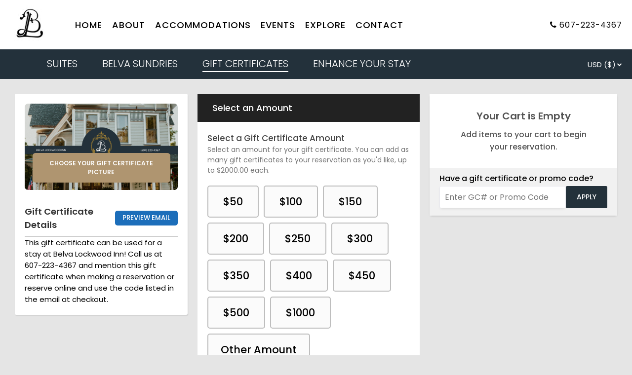

--- FILE ---
content_type: text/html; charset=utf-8
request_url: https://resnexus.com/resnexus/reservations/book/F338FFF7-546A-4A1F-8F15-893FF796E7A3/GiftCertificates
body_size: 10392
content:

<!DOCTYPE html>



<html lang="en">
<head><script type="text/javascript">try { document.__defineGetter__("referrer",function(){return "";}); } catch (exception) {try {Object.defineProperties(document, {referrer:   { get: function() { return ""; } } } );} catch (exception) {} } </script>
    <meta name="viewport" content="width=device-width, initial-scale=1" />
    <meta name="robots" content="noindex" />
    <meta http-equiv="Content-Type" content="text/html; charset=utf-8" />

    <!-- Facebook Tags -->
    <meta property="og:title" content="Belva Lockwood Inn | Owego, New York | Gift Certificates | ResNexus" />
    <meta property="og:description" content="Make a reservation at Belva Lockwood Inn today!
Stay at the best Bed and Breakfast in Owego. Book direct for the best rates!" />
    <meta property="og:image" content="https://d8qysm09iyvaz.cloudfront.net/subscribers/F338FFF7-546A-4A1F-8F15-893FF796E7A3/10/0244f217-12e5-48e0-b140-5dc116157c0f.jpg" />
    <meta property="og:image:secure_url" content="https://d8qysm09iyvaz.cloudfront.net/subscribers/F338FFF7-546A-4A1F-8F15-893FF796E7A3/10/0244f217-12e5-48e0-b140-5dc116157c0f.jpg" />

        <meta name="description" content="Make a reservation at Belva Lockwood Inn today!
Stay at the best Bed and Breakfast in Owego. Book direct for the best rates!" />

    <title>Belva Lockwood Inn | Owego, New York | Gift Certificates | ResNexus</title>

    <script src="https://cdnjs.cloudflare.com/ajax/libs/jquery/3.7.1/jquery.min.js" integrity="sha512-v2CJ7UaYy4JwqLDIrZUI/4hqeoQieOmAZNXBeQyjo21dadnwR+8ZaIJVT8EE2iyI61OV8e6M8PP2/4hpQINQ/g==" crossorigin="anonymous" referrerpolicy="no-referrer"></script>

    
    <script src="https://cdnjs.cloudflare.com/ajax/libs/pako/2.1.0/pako.min.js"
            integrity="sha512-g2TeAWw5GPnX7z0Kn8nFbYfeHcvAu/tx6d6mrLe/90mkCxO+RcptyYpksUz35EO337F83bZwcmUyHiHamspkfg=="
            crossorigin="anonymous"
            referrerpolicy="no-referrer"></script>


    
    <link rel="preconnect" href="https://fonts.gstatic.com">
    <link href="https://fonts.googleapis.com/css2?family=Poppins:wght@300;400;500;600;700&display=swap" rel="stylesheet" media="print" onload="this.media='all'">

    <script src="/resnexus/Reservations/Resource/JsResources?version=20260121T114410&lang=en-us"></script>

    <link href="/resnexus/Reservations/bundles/book/css/bookgen6?v=nEbuwFYIe307sBA5bic0mBe6Km6yKRf5LoyfUq0AX1g1" rel="stylesheet"/>

    <link rel="stylesheet" href="https://cdnjs.cloudflare.com/ajax/libs/font-awesome/4.6.3/css/font-awesome.min.css" integrity="sha512-4uGZHpbDliNxiAv/QzZNo/yb2FtAX+qiDb7ypBWiEdJQX8Pugp8M6il5SRkN8jQrDLWsh3rrPDSXRf3DwFYM6g==" crossorigin="anonymous" referrerpolicy="no-referrer" />
    <link href="/resnexus/Reservations/bundles/styles/bookgen6mobile?v=CcRtt2o08jd7JJmQCRzWDd73JT_S_w5mYZcIyeUU0u81" rel="stylesheet"/>


    <link href='/resnexus/Reservations/css/book/tablet.min.css?v=12292025220328' rel='stylesheet' media="screen and (min-width: 850px) and (max-width: 1259px)"></link>

    <link href='/resnexus/Reservations/css/book/desktop.min.css?v=12292025220328' rel='stylesheet' media="screen and (min-width: 1260px)"></link>

    <script src="/resnexus/Reservations/bundles/book/js/shared?v=h0gY0U2rmpuG1tDYqcv3mVcbh4nYqrgtS9ryh0KQh-01"></script>




    <link rel="preconnect" href="https://d8qysm09iyvaz.cloudfront.net/subscribers/F338FFF7-546A-4A1F-8F15-893FF796E7A3/14/856ca2a8-d208-41bf-b49e-2fd62f5a382f.css" />
    <link rel="stylesheet" href="https://d8qysm09iyvaz.cloudfront.net/subscribers/F338FFF7-546A-4A1F-8F15-893FF796E7A3/14/856ca2a8-d208-41bf-b49e-2fd62f5a382f.css" media="print" onload="this.media='all'" />

    <link rel="icon" href="/ResNexus/Reservations/favicon.ico" />

    <link rel="stylesheet" href="https://d8qysm09iyvaz.cloudfront.net/resources/scripts/jquery.fancybox.min.css" media="print" onload="this.media='all'" />
    <script src="https://d8qysm09iyvaz.cloudfront.net/resources/scripts/jquery.fancybox.min.js" defer></script>

    <script src="https://cdnjs.cloudflare.com/ajax/libs/jqueryui/1.13.3/jquery-ui.min.js" integrity="sha512-Ww1y9OuQ2kehgVWSD/3nhgfrb424O3802QYP/A5gPXoM4+rRjiKrjHdGxQKrMGQykmsJ/86oGdHszfcVgUr4hA==" crossorigin="anonymous" referrerpolicy="no-referrer"></script>
    <link rel="stylesheet" type="text/css" href="/resnexus/reservations/content/css/jquery.datepicker.css">

    <script type="text/javascript">
        window.HideOccupancy = false;
    </script>

    
    <script type="application/ld+json">{"@context": "http://schema.org","@type": "Hotel","name": "Belva Lockwood Inn","identifier": "F338FFF7-546A-4A1F-8F15-893FF796E7A3","address": {"@type": "PostalAddress","streetAddress": "249 Front Street","addressLocality": "Owego","addressRegion": "New York","postalCode": "13827","addressCountry": "US"},"telephone": "607-223-4367","image": "https://d8qysm09iyvaz.cloudfront.net/subscribers/F338FFF7-546A-4A1F-8F15-893FF796E7A3/2/50c3148b-b8d2-43a2-a7be-f8d3da6b5e84.jpg","url": "belvalockwoodinn.com"}</script>

    
    <script data-code="CNHyoNY9xS" data-position="3" data-color="#053E67" data-size="small" data-type="1">var _userway_config = null;(function (currentScript) {let code = currentScript.getAttribute("data-code");let position = currentScript.getAttribute("data-position");let color = currentScript.getAttribute("data-color");let size = currentScript.getAttribute("data-size");let iconType = currentScript.getAttribute("data-type");_userway_config = {account: code, position: position,color: color,size: size,type: iconType};})(document.currentScript);</script><script src="https://cdn.userway.org/widget.js" defer></script>

    
    








    
<script src="/resnexus/Reservations/quantcast/script?v=SNYZiZ3TBP9nqoriI2BAAjZ-De_2NFTdTOaMY_6tbLE1"></script>


    

<script>
(function(h,o,u,n,d) {
  h=h[d]=h[d]||{q:[],onReady:function(c){h.q.push(c)}}
  d=o.createElement(u);d.async=1;d.src=n
  n=o.getElementsByTagName(u)[0];n.parentNode.insertBefore(d,n)
})(window,document,'script','https://www.datadoghq-browser-agent.com/us1/v6/datadog-rum.js','DD_RUM')
window.DD_RUM.onReady(function() {
  window.DD_RUM.init({"applicationId":"afefc537-55b7-40c1-a46f-975b57609f62","clientToken":"pub8099914a91143caa6cd5dc4df5fa5627","site":"datadoghq.com","remoteConfigurationId":"73568aa3-ed2e-45ba-9e50-50853b6da255"});
});
</script>
</head>
<body class="">
    

    

<script src='/resnexus/Reservations/js/book/search.min.js?v=12292025220328' defer="defer"></script>

<div class="mainSearchPage">
    



<header class="">
    <div class="header-background mobile-tablet-only"></div>
    <div class="property-logo desktop-only">
        <a target="_parent" href="http://belvalockwoodinn.com"><img src="https://d8qysm09iyvaz.cloudfront.net/subscribers/F338FFF7-546A-4A1F-8F15-893FF796E7A3/10/0244f217-12e5-48e0-b140-5dc116157c0f.jpg?dts=638840220602300000" alt="Belva Lockwood Inn"></a>
    </div>
    <button class="triple-menu mobile-tablet-only" aria-haspopup="true" aria-label="Primary Navigation Menu">
        <div></div>
        <div></div>
        <div></div>
    </button>

    <div class="menu-items">
        <div class="menu-picture mobile-tablet-only">
            <a target="_parent" href="http://belvalockwoodinn.com"><img src="https://d8qysm09iyvaz.cloudfront.net/subscribers/F338FFF7-546A-4A1F-8F15-893FF796E7A3/10/0244f217-12e5-48e0-b140-5dc116157c0f.jpg?dts=638840220602300000" alt="Belva Lockwood Inn"></a>
        </div>

        <div class="padding desktop-only">_</div>

            <a href="https://belvalockwoodinn.com" class="menu-item">Home</a>
            <a href="https://belvalockwoodinn.com/about-us/" class="menu-item">About</a>
            <a href="https://belvalockwoodinn.com/the-tioga-suite/" class="menu-item">Accommodations</a>
            <a href="https://belvalockwoodinn.com/events/" class="menu-item">Events</a>
            <a href="https://www.belvalockwoodinn.com/explore/" class="menu-item">Explore</a>
            <a href="https://belvalockwoodinn.com/contact-us/" class="menu-item">Contact</a>

        <div class="menu-overflow desktop-only">
            <div class="triple-dots">
                <div></div><div></div><div></div>
            </div>
            <div class="overflow-items">
                <div class="spacer"></div>
            </div>
        </div>

        <div class="padding desktop-only">_</div>

    </div>

        <div class="phone-number">
            <span class="fa fa-phone" aria-hidden="true"></span>
            <a aria-label="Property phone number" href="tel:607-223-4367">607-223-4367</a>
        </div>

</header>

    <div class="loading-overlay">
        <div class="loading-spinner"></div>
    </div>

    <div class="mainContent">
        



        <div id="BookingTabsCont">
            


<div class="red-dropdown-bar">
    <div class="bookingTabs" style="overflow:hidden;">
                    <a href="/resnexus/reservations/book/F338FFF7-546A-4A1F-8F15-893FF796E7A3?roomclass=0" class="tab">SUITES</a>
                    <a href="/resnexus/reservations/book/F338FFF7-546A-4A1F-8F15-893FF796E7A3/giftshop?tabID=1" class="tab">BELVA SUNDRIES</a>
                    <a href="/resnexus/reservations/book/F338FFF7-546A-4A1F-8F15-893FF796E7A3/GiftCertificates" class="tab selected">GIFT CERTIFICATES</a>
                    <a href="/resnexus/reservations/book/F338FFF7-546A-4A1F-8F15-893FF796E7A3/giftshop?tabID=5" class="tab">ENHANCE YOUR STAY </a>

    </div>
    <div class="toggle-slideshow tablet-desktop-only">
        <span class="down-arrow"></span>
        <span class="toggle-slideshow-hide" >Hide</span>
        <span class="toggle-slideshow-expand" >Expand</span>
    </div>
    <div class="divider tablet-desktop-only"></div>

    <div class="internationalization-menu">
        <div class="setting-icon">
            
        </div>
        <div class="menu-content">
            <div>
                <select id="Currency" class="rn-select" aria-label="Select Currency">
                            <option value="en-US" selected="selected">USD ($)</option>
                </select>
            </div>
        </div>
    </div>

    <div class="view-cart topCartIcon">
        <img src="https://d8qysm09iyvaz.cloudfront.net/gen6/icons/TopCartIcon.svg" />
        <div class="topCartNumItems">
            <div>0</div>
        </div>
    </div>
</div>
        </div>

        


<style>
    body {
        background-color: #e5e5e5;
    }
</style>

<script src='/resnexus/Reservations/js/book/giftcertificates.min.js?v=01202026175612' defer="defer"></script>

<div class="gc-picture-popup">
    <div class="gc-popup-content">
        <div class="gc-close-button">
            &times;
        </div>
        <div class="gc-categories tablet-desktop-only">
            
            <div data-category="0" class="selected">All</div>

                <div data-category="1">Anniversary</div>
                <div data-category="2">Congratulations</div>
                <div data-category="3">Happy Birthday</div>
                <div data-category="4">Holidays</div>
                <div data-category="5">Thank You</div>
        </div>

        <div class="gc-categories-mobile mobile-only dropdown-animated">
            <select id="GCCategory">
                <option value="0" selected>All</option>

                    <option value="1">Anniversary</option>
                    <option value="2">Congratulations</option>
                    <option value="3">Happy Birthday</option>
                    <option value="4">Holidays</option>
                    <option value="5">Thank You</option>
            </select>
            <label for="GCCategory">Category</label>
        </div>

        <div class="gc-images">
                <img src="https://d8qysm09iyvaz.cloudfront.net/subscribers/F338FFF7-546A-4A1F-8F15-893FF796E7A3/21/lowres/0096675a-b88e-40f4-8693-4a9d358e5071.jpg" data-category="0" data-id="201" data-url="https://d8qysm09iyvaz.cloudfront.net/subscribers/F338FFF7-546A-4A1F-8F15-893FF796E7A3/21/0096675a-b88e-40f4-8693-4a9d358e5071.jpg" loading="lazy" alt="Minimalist20Villa20Rental20Facebook20Cover-2" />
                <img src="https://d8qysm09iyvaz.cloudfront.net/subscribers/F338FFF7-546A-4A1F-8F15-893FF796E7A3/21/lowres/ebc2d741-aba3-4eeb-840b-b1ebe3ba08ad.jpg" data-category="0" data-id="176" data-url="https://d8qysm09iyvaz.cloudfront.net/subscribers/F338FFF7-546A-4A1F-8F15-893FF796E7A3/21/ebc2d741-aba3-4eeb-840b-b1ebe3ba08ad.jpg" loading="lazy" alt="images" />
                <img src="https://d8qysm09iyvaz.cloudfront.net/admin/6/lowres/93f4d1f5-4378-4dcf-82ca-4683c1dd8eb2.jpg" data-category="2" data-id="15843" data-url="https://d8qysm09iyvaz.cloudfront.net/admin/6/93f4d1f5-4378-4dcf-82ca-4683c1dd8eb2.jpg" loading="lazy" />
                <img src="https://d8qysm09iyvaz.cloudfront.net/admin/6/lowres/0f4e3897-a539-4eed-bd1a-6b7f45efa1b9.jpg" data-category="1" data-id="15845" data-url="https://d8qysm09iyvaz.cloudfront.net/admin/6/0f4e3897-a539-4eed-bd1a-6b7f45efa1b9.jpg" loading="lazy" />
                <img src="https://d8qysm09iyvaz.cloudfront.net/admin/6/lowres/932c39eb-5324-46bb-813f-15721d507bcb.jpg" data-category="4" data-id="15848" data-url="https://d8qysm09iyvaz.cloudfront.net/admin/6/932c39eb-5324-46bb-813f-15721d507bcb.jpg" loading="lazy" />
                <img src="https://d8qysm09iyvaz.cloudfront.net/admin/6/lowres/67bd8b01-0090-4791-8433-0e3d5aecb2f6.jpg" data-category="2" data-id="15849" data-url="https://d8qysm09iyvaz.cloudfront.net/admin/6/67bd8b01-0090-4791-8433-0e3d5aecb2f6.jpg" loading="lazy" />
                <img src="https://d8qysm09iyvaz.cloudfront.net/admin/6/lowres/be98994f-90e9-4db9-a690-0510af7f2df7.jpg" data-category="2" data-id="15850" data-url="https://d8qysm09iyvaz.cloudfront.net/admin/6/be98994f-90e9-4db9-a690-0510af7f2df7.jpg" loading="lazy" />
                <img src="https://d8qysm09iyvaz.cloudfront.net/admin/6/lowres/6e09df31-1520-4e80-bcc3-8ef814f71f4d.jpg" data-category="4" data-id="15851" data-url="https://d8qysm09iyvaz.cloudfront.net/admin/6/6e09df31-1520-4e80-bcc3-8ef814f71f4d.jpg" loading="lazy" />
                <img src="https://d8qysm09iyvaz.cloudfront.net/admin/6/lowres/ca2f589f-c60c-4c1b-b68f-31d488ac7bd1.jpg" data-category="3" data-id="15852" data-url="https://d8qysm09iyvaz.cloudfront.net/admin/6/ca2f589f-c60c-4c1b-b68f-31d488ac7bd1.jpg" loading="lazy" />
                <img src="https://d8qysm09iyvaz.cloudfront.net/admin/6/lowres/570b2039-2b34-41f8-b3f9-b91c2d85d317.jpg" data-category="3" data-id="15853" data-url="https://d8qysm09iyvaz.cloudfront.net/admin/6/570b2039-2b34-41f8-b3f9-b91c2d85d317.jpg" loading="lazy" />
                <img src="https://d8qysm09iyvaz.cloudfront.net/admin/6/lowres/efe1d1be-d97b-4e2f-a042-8cd213aa2228.jpg" data-category="3" data-id="15854" data-url="https://d8qysm09iyvaz.cloudfront.net/admin/6/efe1d1be-d97b-4e2f-a042-8cd213aa2228.jpg" loading="lazy" />
                <img src="https://d8qysm09iyvaz.cloudfront.net/admin/6/lowres/0518885e-1ae6-4012-8822-031a52b46a30.jpg" data-category="3" data-id="15855" data-url="https://d8qysm09iyvaz.cloudfront.net/admin/6/0518885e-1ae6-4012-8822-031a52b46a30.jpg" loading="lazy" />
                <img src="https://d8qysm09iyvaz.cloudfront.net/admin/6/lowres/5c99ab62-0652-4484-9c0c-80f00500e091.jpg" data-category="3" data-id="15856" data-url="https://d8qysm09iyvaz.cloudfront.net/admin/6/5c99ab62-0652-4484-9c0c-80f00500e091.jpg" loading="lazy" />
                <img src="https://d8qysm09iyvaz.cloudfront.net/admin/6/lowres/fa57142b-f667-4151-8693-bd064eb1b140.jpg" data-category="3" data-id="15857" data-url="https://d8qysm09iyvaz.cloudfront.net/admin/6/fa57142b-f667-4151-8693-bd064eb1b140.jpg" loading="lazy" />
                <img src="https://d8qysm09iyvaz.cloudfront.net/admin/6/lowres/ca462fcb-855c-484b-949d-b58d9c98fac3.jpg" data-category="4" data-id="15858" data-url="https://d8qysm09iyvaz.cloudfront.net/admin/6/ca462fcb-855c-484b-949d-b58d9c98fac3.jpg" loading="lazy" />
                <img src="https://d8qysm09iyvaz.cloudfront.net/admin/6/lowres/9ae1154e-4119-4b24-9f0b-b40003283771.jpg" data-category="4" data-id="15859" data-url="https://d8qysm09iyvaz.cloudfront.net/admin/6/9ae1154e-4119-4b24-9f0b-b40003283771.jpg" loading="lazy" />
                <img src="https://d8qysm09iyvaz.cloudfront.net/admin/6/lowres/7b31fa09-1d6e-49ba-ade2-625b1d67d48c.jpg" data-category="4" data-id="15860" data-url="https://d8qysm09iyvaz.cloudfront.net/admin/6/7b31fa09-1d6e-49ba-ade2-625b1d67d48c.jpg" loading="lazy" />
                <img src="https://d8qysm09iyvaz.cloudfront.net/admin/6/lowres/4dae22a8-7d89-4ba5-8082-05a12ba1ec03.jpg" data-category="2" data-id="15861" data-url="https://d8qysm09iyvaz.cloudfront.net/admin/6/4dae22a8-7d89-4ba5-8082-05a12ba1ec03.jpg" loading="lazy" />
                <img src="https://d8qysm09iyvaz.cloudfront.net/admin/6/lowres/692fd918-e5f2-4538-87ac-490616c82f59.jpg" data-category="1" data-id="15862" data-url="https://d8qysm09iyvaz.cloudfront.net/admin/6/692fd918-e5f2-4538-87ac-490616c82f59.jpg" loading="lazy" />
                <img src="https://d8qysm09iyvaz.cloudfront.net/admin/6/lowres/c83e7583-e4cb-414e-b6c2-0f0adeeb40a7.jpg" data-category="5" data-id="15863" data-url="https://d8qysm09iyvaz.cloudfront.net/admin/6/c83e7583-e4cb-414e-b6c2-0f0adeeb40a7.jpg" loading="lazy" />
                <img src="https://d8qysm09iyvaz.cloudfront.net/admin/6/lowres/50415438-8c09-46da-a05e-1bb3718b3cbc.jpg" data-category="5" data-id="15864" data-url="https://d8qysm09iyvaz.cloudfront.net/admin/6/50415438-8c09-46da-a05e-1bb3718b3cbc.jpg" loading="lazy" />
                <img src="https://d8qysm09iyvaz.cloudfront.net/admin/6/lowres/3c8f40cf-24d4-45ac-8e49-eac276097b80.jpg" data-category="5" data-id="15865" data-url="https://d8qysm09iyvaz.cloudfront.net/admin/6/3c8f40cf-24d4-45ac-8e49-eac276097b80.jpg" loading="lazy" />
                <img src="https://d8qysm09iyvaz.cloudfront.net/admin/6/lowres/163bf41f-dbbe-4222-95c2-151bd273d38a.jpg" data-category="4" data-id="15866" data-url="https://d8qysm09iyvaz.cloudfront.net/admin/6/163bf41f-dbbe-4222-95c2-151bd273d38a.jpg" loading="lazy" />
                <img src="https://d8qysm09iyvaz.cloudfront.net/admin/6/lowres/d1204cd1-14c6-4107-8898-a2f668125831.jpg" data-category="1" data-id="15867" data-url="https://d8qysm09iyvaz.cloudfront.net/admin/6/d1204cd1-14c6-4107-8898-a2f668125831.jpg" loading="lazy" />
                <img src="https://d8qysm09iyvaz.cloudfront.net/admin/6/lowres/696d5e8f-1096-4990-8ff0-3645c365448c.jpg" data-category="2" data-id="15868" data-url="https://d8qysm09iyvaz.cloudfront.net/admin/6/696d5e8f-1096-4990-8ff0-3645c365448c.jpg" loading="lazy" />
                <img src="https://d8qysm09iyvaz.cloudfront.net/admin/6/lowres/225ef969-ca35-430f-b8af-fbb7eeeb9b5d.jpg" data-category="2" data-id="15871" data-url="https://d8qysm09iyvaz.cloudfront.net/admin/6/225ef969-ca35-430f-b8af-fbb7eeeb9b5d.jpg" loading="lazy" />
                <img src="https://d8qysm09iyvaz.cloudfront.net/admin/6/lowres/bb45cd7a-3ab4-47a1-9a1e-4eef7019d137.png" data-category="1" data-id="28222" data-url="https://d8qysm09iyvaz.cloudfront.net/admin/6/bb45cd7a-3ab4-47a1-9a1e-4eef7019d137.png" loading="lazy" />
                <img src="https://d8qysm09iyvaz.cloudfront.net/admin/6/lowres/fa84dec5-0878-47f2-80c7-73e6efcec1a8.png" data-category="1" data-id="28223" data-url="https://d8qysm09iyvaz.cloudfront.net/admin/6/fa84dec5-0878-47f2-80c7-73e6efcec1a8.png" loading="lazy" />
                <img src="https://d8qysm09iyvaz.cloudfront.net/admin/6/lowres/ddc4d6ee-c3d2-4557-8f8c-3f3e26c57bc9.png" data-category="1" data-id="28224" data-url="https://d8qysm09iyvaz.cloudfront.net/admin/6/ddc4d6ee-c3d2-4557-8f8c-3f3e26c57bc9.png" loading="lazy" />
                <img src="https://d8qysm09iyvaz.cloudfront.net/admin/6/lowres/14b2861d-d4c1-4b32-8588-06bed75443a6.png" data-category="3" data-id="28225" data-url="https://d8qysm09iyvaz.cloudfront.net/admin/6/14b2861d-d4c1-4b32-8588-06bed75443a6.png" loading="lazy" />
                <img src="https://d8qysm09iyvaz.cloudfront.net/admin/6/lowres/934349ca-7687-494a-b5ab-2e234418843b.png" data-category="3" data-id="28226" data-url="https://d8qysm09iyvaz.cloudfront.net/admin/6/934349ca-7687-494a-b5ab-2e234418843b.png" loading="lazy" />
                <img src="https://d8qysm09iyvaz.cloudfront.net/admin/6/lowres/3c88128e-221c-44f8-999e-762d803d1c5a.png" data-category="3" data-id="28227" data-url="https://d8qysm09iyvaz.cloudfront.net/admin/6/3c88128e-221c-44f8-999e-762d803d1c5a.png" loading="lazy" />
                <img src="https://d8qysm09iyvaz.cloudfront.net/admin/6/lowres/adfce448-c89b-495b-8090-66b4f1a86df9.png" data-category="3" data-id="28228" data-url="https://d8qysm09iyvaz.cloudfront.net/admin/6/adfce448-c89b-495b-8090-66b4f1a86df9.png" loading="lazy" />
                <img src="https://d8qysm09iyvaz.cloudfront.net/admin/6/lowres/7c1f6743-0a1a-41b1-89be-fed6a61eef19.png" data-category="3" data-id="28229" data-url="https://d8qysm09iyvaz.cloudfront.net/admin/6/7c1f6743-0a1a-41b1-89be-fed6a61eef19.png" loading="lazy" />
                <img src="https://d8qysm09iyvaz.cloudfront.net/admin/6/lowres/c4862553-57f7-4c42-b953-318fe8d88e19.png" data-category="2" data-id="28230" data-url="https://d8qysm09iyvaz.cloudfront.net/admin/6/c4862553-57f7-4c42-b953-318fe8d88e19.png" loading="lazy" />
                <img src="https://d8qysm09iyvaz.cloudfront.net/admin/6/lowres/6d03b11c-5925-460f-9860-c9311f12140e.png" data-category="2" data-id="28234" data-url="https://d8qysm09iyvaz.cloudfront.net/admin/6/6d03b11c-5925-460f-9860-c9311f12140e.png" loading="lazy" />
                <img src="https://d8qysm09iyvaz.cloudfront.net/admin/6/lowres/4d0cbb71-c4c6-40ff-a74b-bf6b46e16c70.png" data-category="2" data-id="28235" data-url="https://d8qysm09iyvaz.cloudfront.net/admin/6/4d0cbb71-c4c6-40ff-a74b-bf6b46e16c70.png" loading="lazy" />
                <img src="https://d8qysm09iyvaz.cloudfront.net/admin/6/lowres/34721b53-d1c0-41f0-b8ce-8f3131d69d3a.png" data-category="2" data-id="28236" data-url="https://d8qysm09iyvaz.cloudfront.net/admin/6/34721b53-d1c0-41f0-b8ce-8f3131d69d3a.png" loading="lazy" />
                <img src="https://d8qysm09iyvaz.cloudfront.net/admin/6/lowres/fd4ce5a1-dd5f-49d8-8320-3996120898f6.png" data-category="4" data-id="28237" data-url="https://d8qysm09iyvaz.cloudfront.net/admin/6/fd4ce5a1-dd5f-49d8-8320-3996120898f6.png" loading="lazy" />
                <img src="https://d8qysm09iyvaz.cloudfront.net/admin/6/lowres/bef6a9f0-2c3c-4787-8d8c-36ed7d6d7518.png" data-category="4" data-id="28238" data-url="https://d8qysm09iyvaz.cloudfront.net/admin/6/bef6a9f0-2c3c-4787-8d8c-36ed7d6d7518.png" loading="lazy" />
                <img src="https://d8qysm09iyvaz.cloudfront.net/admin/6/lowres/509744ec-19eb-4be4-acdb-9bbee413630a.png" data-category="4" data-id="28239" data-url="https://d8qysm09iyvaz.cloudfront.net/admin/6/509744ec-19eb-4be4-acdb-9bbee413630a.png" loading="lazy" />
                <img src="https://d8qysm09iyvaz.cloudfront.net/admin/6/lowres/28c6ca2f-16c3-4f51-bb04-16620a504087.png" data-category="4" data-id="28240" data-url="https://d8qysm09iyvaz.cloudfront.net/admin/6/28c6ca2f-16c3-4f51-bb04-16620a504087.png" loading="lazy" />
                <img src="https://d8qysm09iyvaz.cloudfront.net/admin/6/lowres/8f4d2950-a444-449b-b974-eec87bc4493c.png" data-category="4" data-id="28241" data-url="https://d8qysm09iyvaz.cloudfront.net/admin/6/8f4d2950-a444-449b-b974-eec87bc4493c.png" loading="lazy" />
                <img src="https://d8qysm09iyvaz.cloudfront.net/admin/6/lowres/6ad4f04e-7e50-462f-a8e9-e33e25770c16.png" data-category="1" data-id="28246" data-url="https://d8qysm09iyvaz.cloudfront.net/admin/6/6ad4f04e-7e50-462f-a8e9-e33e25770c16.png" loading="lazy" />
                <img src="https://d8qysm09iyvaz.cloudfront.net/admin/6/lowres/b8c5b724-d0b3-498b-bafd-073bd521cc08.png" data-category="1" data-id="28247" data-url="https://d8qysm09iyvaz.cloudfront.net/admin/6/b8c5b724-d0b3-498b-bafd-073bd521cc08.png" loading="lazy" />
                <img src="https://d8qysm09iyvaz.cloudfront.net/admin/6/lowres/cc9fb0fb-a946-4b88-9a89-9eb71d53e473.png" data-category="5" data-id="28561" data-url="https://d8qysm09iyvaz.cloudfront.net/admin/6/cc9fb0fb-a946-4b88-9a89-9eb71d53e473.png" loading="lazy" />
                <img src="https://d8qysm09iyvaz.cloudfront.net/admin/6/lowres/6272ac96-2c44-4b88-9d28-e2405be4877d.png" data-category="5" data-id="28562" data-url="https://d8qysm09iyvaz.cloudfront.net/admin/6/6272ac96-2c44-4b88-9d28-e2405be4877d.png" loading="lazy" />
                <img src="https://d8qysm09iyvaz.cloudfront.net/admin/6/lowres/d603bdf2-008c-4744-ae56-6a717c95812b.png" data-category="5" data-id="28563" data-url="https://d8qysm09iyvaz.cloudfront.net/admin/6/d603bdf2-008c-4744-ae56-6a717c95812b.png" loading="lazy" />
                <img src="https://d8qysm09iyvaz.cloudfront.net/admin/6/lowres/c14a18aa-c18a-425d-a3aa-2332c599aba2.png" data-category="5" data-id="28564" data-url="https://d8qysm09iyvaz.cloudfront.net/admin/6/c14a18aa-c18a-425d-a3aa-2332c599aba2.png" loading="lazy" />
                <img src="https://d8qysm09iyvaz.cloudfront.net/admin/6/lowres/3e352839-2557-439f-9cc1-0fc8bd4468ef.png" data-category="5" data-id="28565" data-url="https://d8qysm09iyvaz.cloudfront.net/admin/6/3e352839-2557-439f-9cc1-0fc8bd4468ef.png" loading="lazy" />
                <img src="https://d8qysm09iyvaz.cloudfront.net/admin/6/lowres/e423a8dd-13e5-4863-bad0-d34af0213978.png" data-category="1" data-id="28567" data-url="https://d8qysm09iyvaz.cloudfront.net/admin/6/e423a8dd-13e5-4863-bad0-d34af0213978.png" loading="lazy" />
        </div>
    </div>
</div>

<div class="gc-grid ">
    <div class="previewPopup">
        <div class="previewContent">
            <div class="close-button-preview"><span>&times; Close</span></div>
            <iframe class="previewIFrame"></iframe>
        </div>
    </div>

    <div class="gc-grid-left">
        <div class="sidebar-top-section"></div>
        <div class="grid-section gcImagePickerContainer">
            <div class="gc-image-picker">
                <img src="https://d8qysm09iyvaz.cloudfront.net/subscribers/F338FFF7-546A-4A1F-8F15-893FF796E7A3/21/0096675a-b88e-40f4-8693-4a9d358e5071.jpg" alt="your selected gift certificate image" />
                <div>Choose your gift certificate picture</div>
            </div>

            <div class="gc-preview-header">
                <div>Gift Certificate Details</div>
                <button class="previewGcEmail blueButton">Preview Email</button>
            </div>
            <div class="gc-preview-description">
                This gift certificate can be used for a stay at Belva Lockwood Inn! Call us at 607-223-4367 and mention this gift certificate when making a reservation or reserve online and use the code listed in the email at checkout.
            </div>
        </div>
        


<div class="sidebarsSection">
</div>

    </div>
    <div class="gc-grid-right">
        


<div class="gc-grid-section amountSelectionContainer">
    <div class="gc-section-header">
        Select an Amount
    </div>

    <div class="gc-section-content">
        <div class="gc-sub-title">
            Select a Gift Certificate Amount
        </div>
        <div class="gc-sub-description">


            Select an amount for your gift certificate. You can add as many gift certificates to your reservation as you&#39;d like, up to  $2000.00 each.
        </div>

        <div class="gc-price-options">

                <div data-flag="50"> $50</div>
                <div data-flag="100"> $100</div>
                <div data-flag="150"> $150</div>
                <div data-flag="200"> $200</div>
                <div data-flag="250"> $250</div>
                <div data-flag="300"> $300</div>
                <div data-flag="350"> $350</div>
                <div data-flag="400"> $400</div>
                <div data-flag="450"> $450</div>
                <div data-flag="500"> $500</div>
                <div data-flag="1000"> $1000</div>

            <div class="other-amount" data-flag="-1">
                <input type="text" inputmode="numeric" placeholder="Other Amount" />
            </div>

        </div>
    </div>
</div>
<div class="gc-grid-section recipientDetails">
    <div class="gc-section-header">
        Recipient Details
    </div>

    <div class="gc-section-content">
        <div class="gc-sub-title">
            Who will receive this gift certificate?
        </div>
        <div class="gc-sub-description">
            Please write a note to the person receiving the gift certificate (optional) and specify how you would like the gift certificate delivered.
        </div>
        <br />

        <form style="max-width: 700px" class="gc-info-form">
            <div class="gc-sub-title">
                Send By
            </div>



                <input type="radio" name="SendMode" id="SendByEmail" value="email" checked />
                <label for="SendByEmail">Email</label>

                <input type="radio" name="SendMode" id="SendByMail" value="mail"  />
                <label for="SendByMail">Mail</label>

            <div class="input-row">
                <div class="text-input-animated">
                    <input type="text" id="FName" name="FName" autocomplete="name" validate-type="text" />
                    <label for="FName">From Name</label>
                </div>
            </div>
            <div>
                <input type="checkbox" id="SendAnonymously" />
                <label for="SendAnonymously">I&#39;d like to send this gift certificate anonymously</label>
            </div>
            <br />

            <div class="input-row">
                <div class="text-input-animated">
                    <input type="text" id="RName" required name="RName" autocomplete="no" validate-type="text" />
                    <label for="RName">Recipient Name</label>
                </div>
                <div class="text-input-animated">
                    <input type="email" id="REmail" required name="REmail" autocomplete="no" validate-type="email" />
                    <label for="REmail">Recipient Email</label>
                </div>
            </div>

            <div class="mail-inputs">
                <div class="input-row">
                    <div class="text-input-animated">
                        <input type="text" id="RAddress" required name="RAddress" autocomplete="no" validate-type="text" />
                        <label for="RAddress">Street Address</label>
                    </div>
                </div>

                <div class="input-row">
                    <div class="text-input-animated">
                        <input type="text" id="RCity" required name="RCity" autocomplete="no" validate-type="text" />
                        <label for="RAddress">City</label>
                    </div>
                    <div class="text-input-animated">
                        <input type="text" id="RState" required name="RState" autocomplete="no" validate-type="text" />
                        <label for="RAddress">State / Province</label>
                    </div>
                </div>

                <div class="input-row">
                    <div class="text-input-animated">
                        <input type="text" id="RPostal" required name="RPostal" autocomplete="no" validate-type="text" />
                        <label for="RAddress">Postal Code</label>
                    </div>
                    <div class="text-input-animated">
                        <input type="text" id="RCountry" required name="RCountry" autocomplete="no" validate-type="text" />
                        <label for="RAddress">Country</label>
                    </div>
                </div>
            </div>

            <div class="input-row">
                <div class="text-input-animated">
                    <input type="text" id="GCTitle" name="GCTitle" autocomplete="off" list="TitleList" required validate-type="text" />
                    <label for="GCTitle">Gift Certificate Title</label>
                    <datalist id="TitleList">
                        <option>Happy Anniversary!</option>
                        <option>Happy Birthday!</option>
                        <option>Congratulations!</option>
                        <option>Thank You!</option>
                        <option>Just thinking of you!</option>
                    </datalist>
                </div>
            </div>

            <div class="input-row">
                <div class="text-input-animated multiline">
                    <textarea id="GCNote" name="GCNote"></textarea>
                    <label for="GCNote">Start typing to add a note</label>
                </div>
            </div>

            <button type="button" class="add-gc"><span class="fa"></span> Add</button>
        </form>

    </div>
</div>
        <div class="sidebar-bottom-section"></div>
    </div>

    


<div class="checkout-panel cart-view no-padding" data-next-panel="guest-info-panel">
        <div class="close-button-cont">
            


<style>
    .bottomInternationalSettings {
        height: 40px;
        align-items: center;
        padding-left: 20px;
        display: none;
    }

    .bottomDropDownsDivider {
        margin: 0 10px;
        font-weight: 100;
    }

    @media only screen and (max-width: 800px) {
        .bottomInternationalSettings {
            display: flex;
        }
    }
</style>

<div class="bottomInternationalSettings">
        <div style="position: relative;">
            <select class="bottomLanguagesSelect rn-select" aria-label="Select language">
                    <option value="en-us" selected>English</option>
            </select>
        </div>
        <div class="divider tablet-desktop-only"></div>
        <div class="bottomDropDownsDivider">|</div>

    <div style="position: relative;">
        <select class="bottomCurrencySelect rn-select" aria-label="Select Currency">
                <option value="en-US" selected>USD ($)</option>
        </select>
    </div>
</div>

            <div class="mobile-tablet-only close-button noItems">&times;</div>
        </div>

    <div class="cart-top-sticky">
    </div>

    <div class="scrollable-content no-purchases">








            <div class="cart-empty-container">
                <div class="cart-empty-header">
                    Your Cart is Empty
                </div>
                <div class="cart-empty-message">
                    Add items to your cart to begin your reservation.
                </div>
            </div>

    </div>

    


        <div class="cart-promo-section">
            <div class="promo-header" style="font-weight: 500; margin-bottom: 3px">Have a gift certificate or promo code?</div>
            <div class="input-row">
                <input type="text" class="style1" placeholder="Enter GC# or Promo Code" aria-label="Enter GC# or Promo Code" id="PromoCode" />
                <button class="blue apply-promo">Apply</button>
            </div>
        </div>
</div>

<div class="cart-overlay desktop-only">
</div>
</div>


    </div>

    <div style="background-color: black; color: white;">
        


<style>
    .bottomInternationalSettings {
        height: 40px;
        align-items: center;
        padding-left: 20px;
        display: none;
    }

    .bottomDropDownsDivider {
        margin: 0 10px;
        font-weight: 100;
    }

    @media only screen and (max-width: 800px) {
        .bottomInternationalSettings {
            display: flex;
        }
    }
</style>

<div class="bottomInternationalSettings">
        <div style="position: relative;">
            <select class="bottomLanguagesSelect rn-select" aria-label="Select language">
                    <option value="en-us" selected>English</option>
            </select>
        </div>
        <div class="divider tablet-desktop-only"></div>
        <div class="bottomDropDownsDivider">|</div>

    <div style="position: relative;">
        <select class="bottomCurrencySelect rn-select" aria-label="Select Currency">
                <option value="en-US" selected>USD ($)</option>
        </select>
    </div>
</div>
    </div>

    


<footer>
    <nav>
        <a target="_blank" href="PrivacyNotice" title="View Privacy and Security Policies" class="popupPanelButton">Privacy Notice</a>

             | 
            <a href="javascript:void(0);" title="View ADA Statement" class="popupPanelButton" data-id="ada-popup">ADA Statement</a>


        |
        <a target="_parent" href="http://belvalockwoodinn.com">Belva Lockwood Inn</a>
    </nav>

    <div class="property-info" style="margin-bottom:10px;">
        Belva Lockwood Inn - 249 Front Street, Owego, New York 13827 US
    </div>

    Hotel Software by ResNexus. All Rights Reserved 2026.
</footer>



<div id="security-popup" class="popup-panel">
    <div class="title">
        <div class="inner">
            Privacy &amp; Security
        </div>
        <div class="close-button">&times;</div>
    </div>
    <div class="popup-content">
        <div class="inner" style="overflow-y: auto;">
                <h3 style="margin-top: 0px;">Data Privacy</h3>
Your Personal Information will not be shared.                <h3>ResNexus</h3>

            Our property uses ResNexus to provide online reservation services.

            <h3>Privacy</h3>
            ResNexus respects your privacy and is committed to protecting it. Your personal information is collected and stored to facilitate online reservations with our property.  Basic information concerning your visit to this site is used by ResNexus to improve its service. Your data is never shared with unauthorized outside parties or sold. 
<br /><br />
ResNexus has complied with the the foundation principles of GDPR from at least 2010 on and is proud to be GDPR compliant with regards to breach notifications, right to access, right to be forgotten, data portability, privacy by design, and data protection officers. For GDPR inquiries please contact our data protection officer at 385.218.2637.

            <h3>Security</h3>
            ResNexus uses industry-standard encryption to protect your personal and payment information during and
        after your reservation.  After your reservation is complete, the system removes your credit card information to prevent
        theft or disclosure.  ResNexus meets or exceeds rigorous industry standards for protecting credit card information and is
        PCI compliant.  This PCI compliance has been verified by an external auditor.
        </div>
    </div>
</div>






<div id="ada-popup" class="popup-panel">
    <div class="title">
        <div class="inner">
            ADA Statement
        </div>
        <div class="close-button">&times;</div>
    </div>
    <div class="popup-content">
        <div class="inner" style="overflow-y: auto;">
            <div class="titleLine">
                RESNEXUS IS COMMITTED TO EASY ACCESS FOR EVERYONE
            </div>
            <div class="preLine">ResNexus is committed to making our online booking engine as accessible as possible to people with special needs, including those with visual, hearing, cognitive and motor impairments. We have invested a large amount of resources working towards improving the accessibility of the ResNexus online booking engine to ensure we provide equal access to all of our users.

To help us make the ResNexus online booking engine a positive experience for everyone, we’ve been using the web content accessibility guidelines (WCAG) 2.1. These guidelines explain how to make web content more accessible for people with disabilities, and user friendly for everyone.

In addition, we recommend that the property using the ResNexus online booking engine install the UserWay widget to provide the best user experience.</div>
            <br />
            <div class="titleLine">
                ADA ACCESSIBLE UNITS
            </div>
            As required by law for owner-occupied properties that have more than 5 units*, properties with 6 units or more should provide a unit that is reserved for customers with disabilities. The property should clearly identify these units and describe the accessible features in sufficient detail to reasonably permit individuals with disabilities to assess independently whether the given unit meets his or her accessibility needs. When selecting an ADA designated unit, if you do not have accessibility or other disability needs, please click cancel and select another unit unless it is the last unit available. If you do not meet the American with Disabilities Act (ADA) requirements for this unit and it is not the last unit available, the property reserves the right to change your reservation to another unit without your permission to accommodate customers with qualifying disabilities.
            <br />
            <br />
            <div class="annotation">
                *According to federal law as found on <a href="https://www.ada.gov/taman3.html" target="_blank" aria-label="Government Rules link">https://www.ada.gov/taman3.html</a>, places of lodging with 5 or less units and have the owner living on the property are exempt from having to have an ADA unit for those with disabilities. Religious organizations are exempt from title III requirements. Historical properties may also be exempt from certain aspects of title III requirements, but property owners need to verify based on local and federal requirements.<br />All other properties may be subject to title III requirements.
            </div>
            <br />
            <div class="titleLine">
                HOW ARE WE DOING?
            </div>
            <div class="preLine">We’ve worked hard on the ResNexus online booking engine and believe we’ve achieved our goal of level ADA accessibility. We monitor the online booking engine regularly to maintain this, but if you do find any problems, please get in touch.
If you enjoyed using the ResNexus online booking engine, or if you had trouble with any part of it, please get in touch. We’d like to hear from you in any of the following ways:</div>
            <ul>
                <li>Email us at support@resnexus.com</li>
                <li>Call us at 385.218.2637</li>
            </ul>
        </div>
    </div>
</div>

<style>
    .titleLine {
        font-weight: bold;
    }

    .annotation {
        font-size: smaller;
    }
</style>
    


<div class="reservation-info-bar mobile-tablet-only no-items">
    <div class="dates-and-guests">
        <div class="reservation-info-dates">



            <br />
            <div class="reservation-info-guests">
                
            </div>
            <button class="blue-underlined edit-dates mobile-tablet-only hide-feature">
                Edit Dates
            </button>
        </div>
    </div>
    <div class="reservation-images">

    </div>
    <div class="reservation-start-over">
        <button class="blue-underlined start-over">Start Over</button>
    </div>
    <div class="reservation-buttons">
        <button class="white back-button"><span class="fa">&#xf053;</span>Back</button>
        <button class="white view-cart"><span class="fa cart-icon">&#xf07a;</span>Cart</button>
            <a href="/resnexus/reservations/book/F338FFF7-546A-4A1F-8F15-893FF796E7A3/checkout" class="green checkout-button">Checkout</a>
        <div class="additionalButtons"></div>
    </div>
</div>


</div>



    
    <script data-invalid-number="You have entered in an invalid number."
            data-nights-positive="Nights must be greater than 0!"
            data-max-nights="Max number of Nights is {0}"
            data-not-available="Your selection of {0} Nights is not available, we&#39;ve changed your search to {1} Nights">
        var resources = {
            InvalidNumber: '',
            NightsMustBeGreaterThanZero: '',
            MaxNumberOfNights: '',
            SelectionOfNightsNotAvailable: ''
        };

        (function (currentScript) {
            let invalidNumber = currentScript.getAttribute("data-invalid-number");
            let nightsPositive = currentScript.getAttribute("data-nights-positive");
            let maxNights = currentScript.getAttribute("data-max-nights");
            let notAvailable = currentScript.getAttribute("data-not-available");

            resources.InvalidNumber = invalidNumber;
            resources.NightsMustBeGreaterThanZero = nightsPositive;
            resources.MaxNumberOfNights = maxNights;
            resources.SelectionOfNightsNotAvailable = notAvailable;
        })(document.currentScript);
    </script>

    <input type="hidden" id="MCSRF" value="af24d142c2953962e052e554b60b8465df827863d8bd7d5e2d89c80e9e855c34fe590ca9fa42f0038184ab2d4adbbca5c5fa44ba29ec540ddbddcab3f8bdc05c" />
    <input type="hidden" id="StartDate" value="01/23/2026" />
    <input type="hidden" id="EndDate" value="01/24/2026" />
    <input type="hidden" id="MinDate" value="01/22/2026" />
    <input type="hidden" id="MaxDate" value="05/22/2027" />

    
    <div id="RetailBookInfo-popup" class="popup-container">
        <div class="detailsContainer"></div>
        <div class="close-button">×</div>
    </div>
    <div class="modal-overlay"></div>

    
    <div id="PackageInfo-popup" class="popup-container">
        <div class="detailsContainer"></div>
        <div class="close-button">×</div>
    </div>
    <div class="modal-overlay"></div>

    
    <div id="lockfeepopup-wrapper" class="popup-container"></div>
    <div class="modal-overlay"></div>

    
    <div id="CertificateForm-popup" class="popup-container">
        <div class="detailsContainer"></div>
        <div class="close-button">×</div>
    </div>
    <div class="modal-overlay"></div>

<script type="text/javascript" src="/_Incapsula_Resource?SWJIYLWA=719d34d31c8e3a6e6fffd425f7e032f3&ns=4&cb=573479248" async></script></body>
</html>


--- FILE ---
content_type: text/css; charset=utf-8
request_url: https://resnexus.com/resnexus/Reservations/bundles/styles/bookgen6mobile?v=CcRtt2o08jd7JJmQCRzWDd73JT_S_w5mYZcIyeUU0u81
body_size: 180
content:
div.desktop-grid{display:grid;grid-template-areas:"searchFilterArea" "mainArea" "cartAbandonArea";justify-content:center;background-color:#f6f6f6;margin-top:45px}#ListingDetails-panel .back-to-results button{color:var(--secondary-action-text);font-size:14px;font-weight:500;background-color:var(--secondary-action-color);border-radius:25px;padding:5px 15px;cursor:pointer;text-transform:uppercase}#ListingDetails-panel .back-to-results button:hover{background-color:var(--secondary-action-hover)}#ListingDetails-panel .back-to-results button .fa{font-weight:normal;font-size:13px;padding-right:10px}

--- FILE ---
content_type: text/css
request_url: https://resnexus.com/resnexus/reservations/content/css/jquery.datepicker.css
body_size: 1283
content:
/*!
 * jQuery UI Datepicker 1.8.24
 *
 * Copyright 2012, AUTHORS.txt (http://jqueryui.com/about)
 * Licensed under the MIT license.
 * http://jquery.org/license
 *
 * http://docs.jquery.com/UI/Datepicker#theming
 */
.ui-datepicker { width: auto; padding: 4px; display: none; color:#000000; background-color: #FFFFFF; border: 1px solid #000000; }
.ui-datepicker .ui-datepicker-header { position:relative; padding: 0px 0px 2px 0px; font-weight:bold; }
.ui-datepicker .ui-datepicker-prev, .ui-datepicker .ui-datepicker-next { position:absolute; width: 1.8em; height: 1.8em; font-weight:normal; }
.ui-datepicker .ui-datepicker-prev-hover, .ui-datepicker .ui-datepicker-next-hover { cursor:pointer; }
.ui-datepicker .ui-datepicker-prev { left:0px; }
.ui-datepicker .ui-datepicker-next { right:0px; }
.ui-datepicker .ui-datepicker-prev span { display: block; position: absolute; left: 50%; margin-left: -8px; top: 50%; margin-top: -8px; }
.ui-datepicker .ui-datepicker-next span { display: block; position: absolute; left: auto; margin-left: -8px; top: 50%; margin-top: -8px; }
.ui-datepicker .ui-datepicker-title { margin: 0 2.3em; line-height: 1.8em; text-align: center; }
.ui-datepicker .ui-datepicker-title select { font-size:1em; margin:1px 0; }
.ui-datepicker select.ui-datepicker-month-year {width: 100%;}
.ui-datepicker select.ui-datepicker-month,
.ui-datepicker select.ui-datepicker-year { width: 49%;}
.ui-datepicker table { margin: 0px; width:250px; font-size: .9em; border-collapse: collapse; }
.ui-datepicker th { padding: 1px; text-align: center; border: 0; font-weight: normal; text-transform: uppercase; }
.ui-datepicker td { border: 1px solid #EEEEEE; padding: 1px; height:30px; width:30px; }
.ui-datepicker td a:hover { background-color: #EEEEEE; }
.ui-datepicker td span, .ui-datepicker td a { display: block; padding: .2em; text-align: center; text-decoration: none; color: #000000; }
.ui-datepicker .ui-datepicker-buttonpane { background-image: none; margin: .7em 0 0 0; padding:0 .2em; border-left: 0; border-right: 0; border-bottom: 0; }
.ui-datepicker .ui-datepicker-buttonpane button { float: right; margin: .5em .2em .4em; cursor: pointer; padding: .2em .6em .3em .6em; width:auto; overflow:visible; }
.ui-datepicker .ui-datepicker-buttonpane button.ui-datepicker-current { float:left; }
.ui-datepicker td.ui-datepicker-unselectable span { color: #EEEEEE; }
.ui-datepicker a.ui-state-disabled { display:none; }
.ui-datepicker a.ui-state-default { text-decoration:underline; }

/* with multiple calendars */
.ui-datepicker.ui-datepicker-multi { width:504px; } /* Only supports 2 calendars across */
.ui-datepicker-multi .ui-datepicker-group { float:left; margin:0px 4px 0px 0px; }
.ui-datepicker-multi .ui-datepicker-group table {  }
.ui-datepicker-multi-2 .ui-datepicker-group { width:250px; }
.ui-datepicker-multi-3 .ui-datepicker-group { width:250px; }
.ui-datepicker-multi-4 .ui-datepicker-group { width:250px; }
.ui-datepicker-multi .ui-datepicker-group-last { margin: 0px; }
.ui-datepicker-multi .ui-datepicker-group-last .ui-datepicker-header { border-left-width:0; }
.ui-datepicker-multi .ui-datepicker-group-middle .ui-datepicker-header { border-left-width:0; }
.ui-datepicker-multi .ui-datepicker-buttonpane { clear:left; }
.ui-datepicker-row-break { clear:both; width:100%; }

/* RTL support */
.ui-datepicker-rtl { direction: rtl; }
.ui-datepicker-rtl .ui-datepicker-prev { right: 2px; left: auto; }
.ui-datepicker-rtl .ui-datepicker-next { left: 2px; right: auto; }
.ui-datepicker-rtl .ui-datepicker-prev:hover { right: 1px; left: auto; }
.ui-datepicker-rtl .ui-datepicker-next:hover { left: 1px; right: auto; }
.ui-datepicker-rtl .ui-datepicker-buttonpane { clear:right; }
.ui-datepicker-rtl .ui-datepicker-buttonpane button { float: left; }
.ui-datepicker-rtl .ui-datepicker-buttonpane button.ui-datepicker-current { float:right; }
.ui-datepicker-rtl .ui-datepicker-group { float:right; }
.ui-datepicker-rtl .ui-datepicker-group-last .ui-datepicker-header { border-right-width:0; border-left-width:1px; }
.ui-datepicker-rtl .ui-datepicker-group-middle .ui-datepicker-header { border-right-width:0; border-left-width:1px; }

/* Customizable colors */
.ui-datepicker .ui-datepicker-header { color: #000000; background-color: #d7d7d7; }
.ui-datepicker th { background-color: #d7d7d7; border:1px solid #d7d7d7; }
.ui-datepicker-unselectable { color: #999999; }

.arrive-picker a.ui-state-active, .ui-datepicker td.ui-datepicker-unselectable.arrive-date span, .arrive-date a
{
    color: #000000;
    background-color: #cee8a7;
    border: 2px solid #bce184;
    font-weight: bold;
}

.arrive-picker .ui-datepicker-calendar td a:hover, .arrive-picker .ui-datepicker-calendar a.ui-state-hover
{
    background-color: #cee8a7 !important;
    border: 2px solid #bce184;
    font-weight: bold;
}

.depart-picker a.ui-state-active
{
    background-color: #ffd081;
    border: 2px solid #ffbc4c;
    font-weight: bold;
}

.depart-picker .ui-datepicker-calendar td a:hover, .depart-picker .ui-datepicker-calendar a.ui-state-hover
{
    background-color: #ffd081 !important;
    border: 2px solid #ffbc4c;
    font-weight: bold;
}

--- FILE ---
content_type: text/css
request_url: https://d8qysm09iyvaz.cloudfront.net/subscribers/F338FFF7-546A-4A1F-8F15-893FF796E7A3/14/856ca2a8-d208-41bf-b49e-2fd62f5a382f.css
body_size: 647
content:
:root{--link-highlight-text-color:#000000;--text-input-label:#AF9570;--text-button-bg:#AF9570;--text-button-hover:#968060;--text-button-text:#FFFFFF;--dropdown-bar-color:#23313B;--dropdown-bar-text-color:#FFFFFF;--main-action-color:#AF9570;--main-action-hover:#968060;--main-action-text:#FFFFFF;--secondary-action-color:#90A2A6;--secondary-action-hover:#748386;--secondary-action-text:#23313A;--load-more-promo-checkout-background:#23313A;--load-more-promo-checkout-hover:#314552;--load-more-promo-checkout-text:#FFFFFF;--calendar-available-date-bg:#E6DFD5;--calendar-available-date-hover:#c6c0b8;--calendar-available-date-text:#23313A;--calendar-highlight-selected:#90A2A6;--calendar-highlight-hover:#748386;--calendar-highlight-selected-text:#23313A;--confirmation-highlight-text:#AF9570}

--- FILE ---
content_type: image/svg+xml
request_url: https://d8qysm09iyvaz.cloudfront.net/gen6/icons/TopCartIcon.svg
body_size: 658
content:
<svg width="24" height="22" viewBox="0 0 24 22" fill="none" xmlns="http://www.w3.org/2000/svg">
<path d="M9 21C9.55228 21 10 20.5523 10 20C10 19.4477 9.55228 19 9 19C8.44772 19 8 19.4477 8 20C8 20.5523 8.44772 21 9 21Z" stroke="white" stroke-width="2" stroke-linecap="round" stroke-linejoin="round"/>
<path d="M18 21C18.5523 21 19 20.5523 19 20C19 19.4477 18.5523 19 18 19C17.4477 19 17 19.4477 17 20C17 20.5523 17.4477 21 18 21Z" stroke="white" stroke-width="2" stroke-linecap="round" stroke-linejoin="round"/>
<path d="M1 1H5L7.68 14.39C7.77144 14.8504 8.02191 15.264 8.38755 15.5583C8.75318 15.8526 9.2107 16.009 9.68 16H19.4C19.8693 16.009 20.3268 15.8526 20.6925 15.5583C21.0581 15.264 21.3086 14.8504 21.4 14.39L23 6H6" stroke="white" stroke-width="2" stroke-linecap="round" stroke-linejoin="round"/>
</svg>


--- FILE ---
content_type: application/javascript
request_url: https://resnexus.com/resnexus/Reservations/js/book/giftcertificates.min.js?v=01202026175612
body_size: 1981
content:
const ALL_CATEGORIES=0,DEFAULT_IMAGE_URL="https://d8qysm09iyvaz.cloudfront.net/admin/6/225ef969-ca35-430f-b8af-fbb7eeeb9b5d.jpg",OTHER_AMOUNT_FLAG=-1;class GiftCertificates{static Initialize(){GiftCertificates.SetupEventListeners()}static SetupEventListeners(){$(".gc-image-picker").on("click",function(){GiftCertificates.ShowImagePicker()});$(".gc-picture-popup .gc-close-button").on("click",function(){GiftCertificates.HideImagePicker()});$(".gc-picture-popup .gc-images img").on("click",function(){var t=$(this).data("id"),n=$(this).data("url");GiftCertificates.HideImagePicker();$(".gc-image-picker img").attr("src",n)});$(".gc-picture-popup .gc-categories > div").on("click",function(){$(".gc-categories > div").removeClass("selected");$(this).addClass("selected");let n=$(this).data("category");GiftCertificates.FilterImages(n)});$(".gc-picture-popup #GCCategory").on("change",function(){let n=$(this).val();GiftCertificates.FilterImages(n)});$(".gc-price-options > div").on("click",function(){$(".gc-price-options > div").removeClass("selected");$(this).addClass("selected");let n=$(this).data("flag");n==OTHER_AMOUNT_FLAG});$("button.add-gc").on("click",function(){GiftCertificates.AddGC()});$("#SendAnonymously").on("change",function(){$("#FName").prop("disabled",$(this).is(":checked"));$(this).is(":checked")&&$("#FName").val("")});$("#CertificateForm-popup").on("change"," #SendAnonymouslyPopup",function(){$("#FNamePopup").prop("disabled",$(this).is(":checked"));$(this).is(":checked")&&$("#FNamePopup").val("")});$(".previewPopup .close-button-preview span").on("click",function(){$(".gc-grid .previewPopup").removeClass("visible")});$("button.previewGcEmail").on("click",function(){let r=$("#RName").val(),u=$("#FName").val(),t=$("#GCTitle").val(),f=$("#GCNote").val(),e=$(".gc-image-picker img").attr("src"),n=0,i=$(".gc-price-options .selected");i.length>0&&(n=i.data("flag"));let o=$(".gc-price-options .other-amount input").val();n==OTHER_AMOUNT_FLAG&&(n=parseFloat(o));let s={model:{Title:t,Description:t,Amount:n,ToName:r,FromName:u,NoteToRecipient:f,ImageURL:e}};Ajax({url:"/GetGiftCertEmailPreview",data:s}).then(n=>{n.success&&($(".gc-grid .previewContent .previewIFrame").attr("srcdoc",n.templateHTML),$(".gc-grid .previewPopup").addClass("visible"))})});$(".add-certificate.add-custom").off("click").on("click",function(){$(".certificateSelectionContainer").slideUp();$(".customGCGoBackButtonContainer").slideDown();$(".gc-grid.uniqueEnabled .gcImagePickerContainer,.gc-grid.uniqueEnabled .amountSelectionContainer,.gc-grid.uniqueEnabled .recipientDetails").slideDown()});$(".customizeGCBackButton").off("click").on("click",function(){$(".certificateSelectionContainer").slideDown();$(".customGCGoBackButtonContainer").slideUp();$(".gc-grid.uniqueEnabled .gcImagePickerContainer,.gc-grid.uniqueEnabled .amountSelectionContainer,.gc-grid.uniqueEnabled .recipientDetails").slideUp()});$(".certificate-details a").off("click").on("click",function(){$(this).text()=="More details"?$(this).text("Fewer details"):$(this).text("More details");var r=$(this).closest(".certificate-card.reservable-card"),n=r.find(".certificate-description"),u=n.find(".long-description"),i=n.find(".short-description"),t=n.find(".display-description");t.text().length==i.text().length?(n.css("max-height","150px"),t.html(u.html()),n.animate({maxHeight:"1000px"},500,function(){n.css("max-height","none")})):(n.css("max-height",n.height()),n.animate({maxHeight:"150px"},300,function(){t.html(i.html());n.css("max-height","none")}))})}static FilterImages(n){n==ALL_CATEGORIES?$(".gc-picture-popup .gc-images img").show():($('.gc-picture-popup .gc-images img[data-category="'+n+'"]').show(),$('.gc-picture-popup .gc-images img:not([data-category="'+n+'"])').hide())}static ShowImagePicker(){$(".gc-picture-popup").addClass("visible")}static HideImagePicker(){$(".gc-picture-popup").removeClass("visible")}static AddGC(){let i=$("input[name=SendMode]:checked").val();if($(".mail-inputs input").prop("required",i=="mail"),Validation.ValidateInputs($(".gc-section-content form"))){let f=$("#RName").val(),e=$("#REmail").val(),o=$("#FName").val(),s=$("#GCTitle").val(),h=$("#GCNote").val(),c=$("#SendAnonymously").is(":checked"),l=$(".gc-image-picker img").attr("src"),r=$(".gc-price-options .selected");if(r.length!=1){PopupMsg.showError("No amount is selected for the gift certificate.");return}let u=r.data("flag"),t=$(".gc-price-options .other-amount input").val();if(u==OTHER_AMOUNT_FLAG&&(t==null||t==""||t.match(/^\d+\.?\d*$/)==null)){PopupMsg.showError("Must specify a custom amount.");return}let n={newGiftCertificate:{FromName:o,SendAnonymously:c,ToName:f,Note:h,ToEmail:e,Amount:u,CustomAmount:t,Title:s,ImageURL:l}};if(i=="mail"){let t=$("#RAddress").val(),i=$("#RCity").val(),r=$("#RState").val(),u=$("#RPostal").val(),f=$("#RCountry").val();n.newGiftCertificate.Address=t;n.newGiftCertificate.City=i;n.newGiftCertificate.State=r;n.newGiftCertificate.Postal=u;n.newGiftCertificate.Country=f}Ajax({url:"BookGiftCertificate",data:n}).then(n=>{n.cart!=null&&($(".gc-section-content form")[0].reset(),$("#SendAnonymously").trigger("change"),$(".gc-price-options .selected").removeClass("selected"),$(".gc-price-options .other-amount input").val(""))})}}static InitializeCertificateFormPopup(){$("#CertificateForm-popup .close-button").on("click",function(){$("#CertificateForm-popup").removeClass("visible");General.EnableBodyScroll()});General.DisableBodyScroll()}static LoadUniqueCertificateInfoPopup(n){Ajax({url:"CertificateFormPopup",type:"GET",data:{id:n}}).done(function(n){n&&n.length&&($("#CertificateForm-popup .detailsContainer").html(n),$("#CertificateForm-popup").addClass("visible"),GiftCertificates.InitializeCertificateFormPopup())})}}GiftCertificates.Initialize();